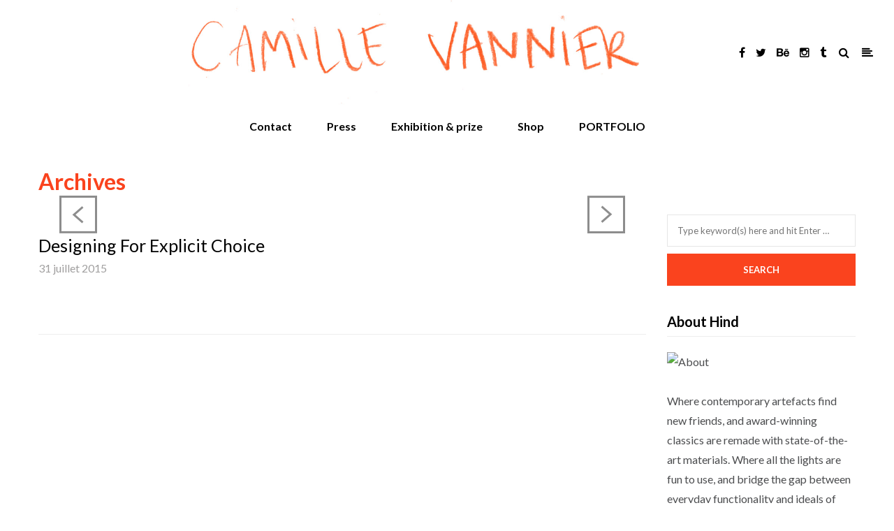

--- FILE ---
content_type: text/html; charset=UTF-8
request_url: http://www.camillevannier.com/type/gallery/
body_size: 7610
content:
<!DOCTYPE html>
<html lang="fr-FR">
<head>
<meta name="viewport" content="width=device-width, initial-scale=1.0, maximum-scale=1.0, user-scalable=no" />
<meta charset="UTF-8" />
<meta name="viewport" content="width=device-width" />
<title>Galerie | Formats | Camille Vannier</title>
<link rel="profile" href="http://gmpg.org/xfn/11" />
<link rel="pingback" href="http://www.camillevannier.com/xmlrpc.php">
<meta name='robots' content='max-image-preview:large' />
<link rel='dns-prefetch' href='//fonts.googleapis.com' />
<link rel='dns-prefetch' href='//s.w.org' />
<link rel="alternate" type="application/rss+xml" title="Camille Vannier &raquo; Flux" href="http://www.camillevannier.com/feed/" />
<link rel="alternate" type="application/rss+xml" title="Camille Vannier &raquo; Flux des commentaires" href="http://www.camillevannier.com/comments/feed/" />

<!-- All in One Webmaster plugin by Crunchify.com --><script>
(function(i,s,o,g,r,a,m){i['GoogleAnalyticsObject']=r;i[r]=i[r]||function(){
  (i[r].q=i[r].q||[]).push(arguments)},i[r].l=1*new Date();a=s.createElement(o),
m=s.getElementsByTagName(o)[0];a.async=1;a.src=g;m.parentNode.insertBefore(a,m)
})(window,document,'script','//www.google-analytics.com/analytics.js','ga');
ga('create', 'UA-65344440-1', 'auto');
ga('send', 'pageview');
</script>
<link rel="Shortcut Icon" href="http://ftp.camillevannier.com/www/wp-content/themes/imbalance2/images/faviconnew.ico" type="image/x-icon">
<!-- /All in One Webmaster plugin -->

<link rel="alternate" type="application/rss+xml" title="Flux pour Camille Vannier &raquo; Galerie Format" href="http://www.camillevannier.com/type/gallery/feed/" />
<script type="text/javascript">
window._wpemojiSettings = {"baseUrl":"https:\/\/s.w.org\/images\/core\/emoji\/14.0.0\/72x72\/","ext":".png","svgUrl":"https:\/\/s.w.org\/images\/core\/emoji\/14.0.0\/svg\/","svgExt":".svg","source":{"concatemoji":"http:\/\/www.camillevannier.com\/wp-includes\/js\/wp-emoji-release.min.js?ver=6.0.11"}};
/*! This file is auto-generated */
!function(e,a,t){var n,r,o,i=a.createElement("canvas"),p=i.getContext&&i.getContext("2d");function s(e,t){var a=String.fromCharCode,e=(p.clearRect(0,0,i.width,i.height),p.fillText(a.apply(this,e),0,0),i.toDataURL());return p.clearRect(0,0,i.width,i.height),p.fillText(a.apply(this,t),0,0),e===i.toDataURL()}function c(e){var t=a.createElement("script");t.src=e,t.defer=t.type="text/javascript",a.getElementsByTagName("head")[0].appendChild(t)}for(o=Array("flag","emoji"),t.supports={everything:!0,everythingExceptFlag:!0},r=0;r<o.length;r++)t.supports[o[r]]=function(e){if(!p||!p.fillText)return!1;switch(p.textBaseline="top",p.font="600 32px Arial",e){case"flag":return s([127987,65039,8205,9895,65039],[127987,65039,8203,9895,65039])?!1:!s([55356,56826,55356,56819],[55356,56826,8203,55356,56819])&&!s([55356,57332,56128,56423,56128,56418,56128,56421,56128,56430,56128,56423,56128,56447],[55356,57332,8203,56128,56423,8203,56128,56418,8203,56128,56421,8203,56128,56430,8203,56128,56423,8203,56128,56447]);case"emoji":return!s([129777,127995,8205,129778,127999],[129777,127995,8203,129778,127999])}return!1}(o[r]),t.supports.everything=t.supports.everything&&t.supports[o[r]],"flag"!==o[r]&&(t.supports.everythingExceptFlag=t.supports.everythingExceptFlag&&t.supports[o[r]]);t.supports.everythingExceptFlag=t.supports.everythingExceptFlag&&!t.supports.flag,t.DOMReady=!1,t.readyCallback=function(){t.DOMReady=!0},t.supports.everything||(n=function(){t.readyCallback()},a.addEventListener?(a.addEventListener("DOMContentLoaded",n,!1),e.addEventListener("load",n,!1)):(e.attachEvent("onload",n),a.attachEvent("onreadystatechange",function(){"complete"===a.readyState&&t.readyCallback()})),(e=t.source||{}).concatemoji?c(e.concatemoji):e.wpemoji&&e.twemoji&&(c(e.twemoji),c(e.wpemoji)))}(window,document,window._wpemojiSettings);
</script>
<style type="text/css">
img.wp-smiley,
img.emoji {
	display: inline !important;
	border: none !important;
	box-shadow: none !important;
	height: 1em !important;
	width: 1em !important;
	margin: 0 0.07em !important;
	vertical-align: -0.1em !important;
	background: none !important;
	padding: 0 !important;
}
</style>
	<link rel='stylesheet' id='wp-block-library-css'  href='http://www.camillevannier.com/wp-includes/css/dist/block-library/style.min.css?ver=6.0.11' type='text/css' media='all' />
<style id='global-styles-inline-css' type='text/css'>
body{--wp--preset--color--black: #000000;--wp--preset--color--cyan-bluish-gray: #abb8c3;--wp--preset--color--white: #ffffff;--wp--preset--color--pale-pink: #f78da7;--wp--preset--color--vivid-red: #cf2e2e;--wp--preset--color--luminous-vivid-orange: #ff6900;--wp--preset--color--luminous-vivid-amber: #fcb900;--wp--preset--color--light-green-cyan: #7bdcb5;--wp--preset--color--vivid-green-cyan: #00d084;--wp--preset--color--pale-cyan-blue: #8ed1fc;--wp--preset--color--vivid-cyan-blue: #0693e3;--wp--preset--color--vivid-purple: #9b51e0;--wp--preset--gradient--vivid-cyan-blue-to-vivid-purple: linear-gradient(135deg,rgba(6,147,227,1) 0%,rgb(155,81,224) 100%);--wp--preset--gradient--light-green-cyan-to-vivid-green-cyan: linear-gradient(135deg,rgb(122,220,180) 0%,rgb(0,208,130) 100%);--wp--preset--gradient--luminous-vivid-amber-to-luminous-vivid-orange: linear-gradient(135deg,rgba(252,185,0,1) 0%,rgba(255,105,0,1) 100%);--wp--preset--gradient--luminous-vivid-orange-to-vivid-red: linear-gradient(135deg,rgba(255,105,0,1) 0%,rgb(207,46,46) 100%);--wp--preset--gradient--very-light-gray-to-cyan-bluish-gray: linear-gradient(135deg,rgb(238,238,238) 0%,rgb(169,184,195) 100%);--wp--preset--gradient--cool-to-warm-spectrum: linear-gradient(135deg,rgb(74,234,220) 0%,rgb(151,120,209) 20%,rgb(207,42,186) 40%,rgb(238,44,130) 60%,rgb(251,105,98) 80%,rgb(254,248,76) 100%);--wp--preset--gradient--blush-light-purple: linear-gradient(135deg,rgb(255,206,236) 0%,rgb(152,150,240) 100%);--wp--preset--gradient--blush-bordeaux: linear-gradient(135deg,rgb(254,205,165) 0%,rgb(254,45,45) 50%,rgb(107,0,62) 100%);--wp--preset--gradient--luminous-dusk: linear-gradient(135deg,rgb(255,203,112) 0%,rgb(199,81,192) 50%,rgb(65,88,208) 100%);--wp--preset--gradient--pale-ocean: linear-gradient(135deg,rgb(255,245,203) 0%,rgb(182,227,212) 50%,rgb(51,167,181) 100%);--wp--preset--gradient--electric-grass: linear-gradient(135deg,rgb(202,248,128) 0%,rgb(113,206,126) 100%);--wp--preset--gradient--midnight: linear-gradient(135deg,rgb(2,3,129) 0%,rgb(40,116,252) 100%);--wp--preset--duotone--dark-grayscale: url('#wp-duotone-dark-grayscale');--wp--preset--duotone--grayscale: url('#wp-duotone-grayscale');--wp--preset--duotone--purple-yellow: url('#wp-duotone-purple-yellow');--wp--preset--duotone--blue-red: url('#wp-duotone-blue-red');--wp--preset--duotone--midnight: url('#wp-duotone-midnight');--wp--preset--duotone--magenta-yellow: url('#wp-duotone-magenta-yellow');--wp--preset--duotone--purple-green: url('#wp-duotone-purple-green');--wp--preset--duotone--blue-orange: url('#wp-duotone-blue-orange');--wp--preset--font-size--small: 13px;--wp--preset--font-size--medium: 20px;--wp--preset--font-size--large: 36px;--wp--preset--font-size--x-large: 42px;}.has-black-color{color: var(--wp--preset--color--black) !important;}.has-cyan-bluish-gray-color{color: var(--wp--preset--color--cyan-bluish-gray) !important;}.has-white-color{color: var(--wp--preset--color--white) !important;}.has-pale-pink-color{color: var(--wp--preset--color--pale-pink) !important;}.has-vivid-red-color{color: var(--wp--preset--color--vivid-red) !important;}.has-luminous-vivid-orange-color{color: var(--wp--preset--color--luminous-vivid-orange) !important;}.has-luminous-vivid-amber-color{color: var(--wp--preset--color--luminous-vivid-amber) !important;}.has-light-green-cyan-color{color: var(--wp--preset--color--light-green-cyan) !important;}.has-vivid-green-cyan-color{color: var(--wp--preset--color--vivid-green-cyan) !important;}.has-pale-cyan-blue-color{color: var(--wp--preset--color--pale-cyan-blue) !important;}.has-vivid-cyan-blue-color{color: var(--wp--preset--color--vivid-cyan-blue) !important;}.has-vivid-purple-color{color: var(--wp--preset--color--vivid-purple) !important;}.has-black-background-color{background-color: var(--wp--preset--color--black) !important;}.has-cyan-bluish-gray-background-color{background-color: var(--wp--preset--color--cyan-bluish-gray) !important;}.has-white-background-color{background-color: var(--wp--preset--color--white) !important;}.has-pale-pink-background-color{background-color: var(--wp--preset--color--pale-pink) !important;}.has-vivid-red-background-color{background-color: var(--wp--preset--color--vivid-red) !important;}.has-luminous-vivid-orange-background-color{background-color: var(--wp--preset--color--luminous-vivid-orange) !important;}.has-luminous-vivid-amber-background-color{background-color: var(--wp--preset--color--luminous-vivid-amber) !important;}.has-light-green-cyan-background-color{background-color: var(--wp--preset--color--light-green-cyan) !important;}.has-vivid-green-cyan-background-color{background-color: var(--wp--preset--color--vivid-green-cyan) !important;}.has-pale-cyan-blue-background-color{background-color: var(--wp--preset--color--pale-cyan-blue) !important;}.has-vivid-cyan-blue-background-color{background-color: var(--wp--preset--color--vivid-cyan-blue) !important;}.has-vivid-purple-background-color{background-color: var(--wp--preset--color--vivid-purple) !important;}.has-black-border-color{border-color: var(--wp--preset--color--black) !important;}.has-cyan-bluish-gray-border-color{border-color: var(--wp--preset--color--cyan-bluish-gray) !important;}.has-white-border-color{border-color: var(--wp--preset--color--white) !important;}.has-pale-pink-border-color{border-color: var(--wp--preset--color--pale-pink) !important;}.has-vivid-red-border-color{border-color: var(--wp--preset--color--vivid-red) !important;}.has-luminous-vivid-orange-border-color{border-color: var(--wp--preset--color--luminous-vivid-orange) !important;}.has-luminous-vivid-amber-border-color{border-color: var(--wp--preset--color--luminous-vivid-amber) !important;}.has-light-green-cyan-border-color{border-color: var(--wp--preset--color--light-green-cyan) !important;}.has-vivid-green-cyan-border-color{border-color: var(--wp--preset--color--vivid-green-cyan) !important;}.has-pale-cyan-blue-border-color{border-color: var(--wp--preset--color--pale-cyan-blue) !important;}.has-vivid-cyan-blue-border-color{border-color: var(--wp--preset--color--vivid-cyan-blue) !important;}.has-vivid-purple-border-color{border-color: var(--wp--preset--color--vivid-purple) !important;}.has-vivid-cyan-blue-to-vivid-purple-gradient-background{background: var(--wp--preset--gradient--vivid-cyan-blue-to-vivid-purple) !important;}.has-light-green-cyan-to-vivid-green-cyan-gradient-background{background: var(--wp--preset--gradient--light-green-cyan-to-vivid-green-cyan) !important;}.has-luminous-vivid-amber-to-luminous-vivid-orange-gradient-background{background: var(--wp--preset--gradient--luminous-vivid-amber-to-luminous-vivid-orange) !important;}.has-luminous-vivid-orange-to-vivid-red-gradient-background{background: var(--wp--preset--gradient--luminous-vivid-orange-to-vivid-red) !important;}.has-very-light-gray-to-cyan-bluish-gray-gradient-background{background: var(--wp--preset--gradient--very-light-gray-to-cyan-bluish-gray) !important;}.has-cool-to-warm-spectrum-gradient-background{background: var(--wp--preset--gradient--cool-to-warm-spectrum) !important;}.has-blush-light-purple-gradient-background{background: var(--wp--preset--gradient--blush-light-purple) !important;}.has-blush-bordeaux-gradient-background{background: var(--wp--preset--gradient--blush-bordeaux) !important;}.has-luminous-dusk-gradient-background{background: var(--wp--preset--gradient--luminous-dusk) !important;}.has-pale-ocean-gradient-background{background: var(--wp--preset--gradient--pale-ocean) !important;}.has-electric-grass-gradient-background{background: var(--wp--preset--gradient--electric-grass) !important;}.has-midnight-gradient-background{background: var(--wp--preset--gradient--midnight) !important;}.has-small-font-size{font-size: var(--wp--preset--font-size--small) !important;}.has-medium-font-size{font-size: var(--wp--preset--font-size--medium) !important;}.has-large-font-size{font-size: var(--wp--preset--font-size--large) !important;}.has-x-large-font-size{font-size: var(--wp--preset--font-size--x-large) !important;}
</style>
<link rel='stylesheet' id='contact-form-7-css'  href='http://www.camillevannier.com/wp-content/plugins/contact-form-7/includes/css/styles.css?ver=5.7.4' type='text/css' media='all' />
<link rel='stylesheet' id='gapplayer-css'  href='http://www.camillevannier.com/wp-content/plugins/gif-animation-preview/gapplayer.min.css?ver=1.8.2' type='text/css' media='all' />
<link rel='stylesheet' id='image-hover-effects-css-css'  href='http://www.camillevannier.com/wp-content/plugins/mega-addons-for-visual-composer/css/ihover.css?ver=6.0.11' type='text/css' media='all' />
<link rel='stylesheet' id='style-css-css'  href='http://www.camillevannier.com/wp-content/plugins/mega-addons-for-visual-composer/css/style.css?ver=6.0.11' type='text/css' media='all' />
<link rel='stylesheet' id='font-awesome-latest-css'  href='http://www.camillevannier.com/wp-content/plugins/mega-addons-for-visual-composer/css/font-awesome/css/all.css?ver=6.0.11' type='text/css' media='all' />
<link rel='stylesheet' id='bootstrap-css'  href='http://www.camillevannier.com/wp-content/themes/hind/css/bootstrap.css?ver=6.0.11' type='text/css' media='all' />
<link rel='stylesheet' id='hind-fonts-css'  href='//fonts.googleapis.com/css?family=Lato%3A300%2C300italic%2C400%2C400italic%2C700%2C700italic%7CLato%3A300%2C300italic%2C400%2C400italic%2C700%2C700italic&#038;ver=1.0' type='text/css' media='all' />
<link rel='stylesheet' id='owl-main-css'  href='http://www.camillevannier.com/wp-content/themes/hind/js/owl-carousel/owl.carousel.css?ver=6.0.11' type='text/css' media='all' />
<link rel='stylesheet' id='owl-theme-css'  href='http://www.camillevannier.com/wp-content/themes/hind/js/owl-carousel/owl.theme.css?ver=6.0.11' type='text/css' media='all' />
<link rel='stylesheet' id='stylesheet-css'  href='http://www.camillevannier.com/wp-content/themes/hind/style.css?ver=1.2' type='text/css' media='all' />
<link rel='stylesheet' id='responsive-css'  href='http://www.camillevannier.com/wp-content/themes/hind/responsive.css?ver=all' type='text/css' media='all' />
<link rel='stylesheet' id='animations-css'  href='http://www.camillevannier.com/wp-content/themes/hind/css/animations.css?ver=6.0.11' type='text/css' media='all' />
<link rel='stylesheet' id='mega-menu-css'  href='http://www.camillevannier.com/wp-content/themes/hind/css/mega-menu.css?ver=6.0.11' type='text/css' media='all' />
<link rel='stylesheet' id='mega-menu-responsive-css'  href='http://www.camillevannier.com/wp-content/themes/hind/css/mega-menu-responsive.css?ver=6.0.11' type='text/css' media='all' />
<link rel='stylesheet' id='font-awesome-css'  href='http://www.camillevannier.com/wp-content/plugins/js_composer/assets/lib/bower/font-awesome/css/font-awesome.min.css?ver=4.8.1' type='text/css' media='screen' />
<link rel='stylesheet' id='select2-mgt-css'  href='http://www.camillevannier.com/wp-content/themes/hind/js/select2/select2.css?ver=6.0.11' type='text/css' media='all' />
<link rel='stylesheet' id='offcanvasmenu-css'  href='http://www.camillevannier.com/wp-content/themes/hind/css/offcanvasmenu.css?ver=6.0.11' type='text/css' media='all' />
<link rel='stylesheet' id='nanoscroller-css'  href='http://www.camillevannier.com/wp-content/themes/hind/css/nanoscroller.css?ver=6.0.11' type='text/css' media='all' />
<link rel='stylesheet' id='dashicons-css'  href='http://www.camillevannier.com/wp-includes/css/dashicons.min.css?ver=6.0.11' type='text/css' media='all' />
<link rel='stylesheet' id='thickbox-css'  href='http://www.camillevannier.com/wp-includes/js/thickbox/thickbox.css?ver=6.0.11' type='text/css' media='all' />
<link rel='stylesheet' id='js_composer_front-css'  href='http://www.camillevannier.com/wp-content/plugins/js_composer/assets/css/js_composer.min.css?ver=4.8.1' type='text/css' media='all' />
<link rel='stylesheet' id='cache.skin-css'  href='http://www.camillevannier.com/wp-content/themes/hind/cache/cache.skin.css?ver=1638458344.5112' type='text/css' media='all' />
<script type='text/javascript' src='http://www.camillevannier.com/wp-includes/js/jquery/jquery.min.js?ver=3.6.0' id='jquery-core-js'></script>
<script type='text/javascript' src='http://www.camillevannier.com/wp-includes/js/jquery/jquery-migrate.min.js?ver=3.3.2' id='jquery-migrate-js'></script>
<script type='text/javascript' src='http://www.camillevannier.com/wp-content/themes/hind/cache/cache.skin.js?ver=1638458344.5166' id='cache.skin-js'></script>
<link rel="https://api.w.org/" href="http://www.camillevannier.com/wp-json/" /><link rel="EditURI" type="application/rsd+xml" title="RSD" href="http://www.camillevannier.com/xmlrpc.php?rsd" />
<link rel="wlwmanifest" type="application/wlwmanifest+xml" href="http://www.camillevannier.com/wp-includes/wlwmanifest.xml" /> 
<meta name="generator" content="WordPress 6.0.11" />
<style type="text/css">.recentcomments a{display:inline !important;padding:0 !important;margin:0 !important;}</style><meta name="generator" content="Powered by Visual Composer - drag and drop page builder for WordPress."/>
<!--[if lte IE 9]><link rel="stylesheet" type="text/css" href="http://www.camillevannier.com/wp-content/plugins/js_composer/assets/css/vc_lte_ie9.min.css" media="screen"><![endif]--><!--[if IE  8]><link rel="stylesheet" type="text/css" href="http://www.camillevannier.com/wp-content/plugins/js_composer/assets/css/vc-ie8.min.css" media="screen"><![endif]--><link rel="icon" href="http://www.camillevannier.com/wp-content/uploads/2016/01/cropped-camlogo-32x32.jpg" sizes="32x32" />
<link rel="icon" href="http://www.camillevannier.com/wp-content/uploads/2016/01/cropped-camlogo-192x192.jpg" sizes="192x192" />
<link rel="apple-touch-icon" href="http://www.camillevannier.com/wp-content/uploads/2016/01/cropped-camlogo-180x180.jpg" />
<meta name="msapplication-TileImage" content="http://www.camillevannier.com/wp-content/uploads/2016/01/cropped-camlogo-270x270.jpg" />
<noscript><style type="text/css"> .wpb_animate_when_almost_visible { opacity: 1; }</style></noscript></head>

<body class="archive tax-post_format term-post-format-gallery term-34 wpb-js-composer js-comp-ver-4.8.1 vc_responsive">


    <!-- Preloader -->
    <div class="mask">
        <div id="preloader">
        <div class="la-line-scale la-dark">
            <div></div>
            <div></div>
            <div></div>
            <div></div>
            <div></div>
        </div>
    </div>
    
    </div>
    <!--/Preloader -->
    <header class="sticky-header main-header">
<div class="container-fluid header-logo-center">
  <div class="row">
    <div class="col-md-12">
     
      <div class="header-left logo">
                  <div class="header-info-2-text"><strong> </strong></div>              </div>
      
      <div class="header-center">
                  <a class="logo-link" href="http://www.camillevannier.com"><img src="http://www.camillevannier.com/wp-content/uploads/2016/02/try1.jpg" alt="Camille Vannier" class="regular-logo"><img src="http://www.camillevannier.com/wp-content/uploads/2016/02/trylogo3.jpg" alt="Camille Vannier" class="light-logo"></a>
                </div>

      <div class="header-right">
            <ul class="header-nav">
        <li><a href="http://facebook.com/camillevannierillustration" target="_blank" class="a-facebook"><i class="fa fa-facebook"></i></a></li><li><a href="http://twitter.com/camillevannier_" target="_blank" class="a-twitter"><i class="fa fa-twitter"></i></a></li><li><a href="http://behance.net/camillevannier" target="_blank" class="a-behance"><i class="fa fa-behance"></i></a></li><li><a href="http://instagram.com/camillevannier_illustration" target="_blank" class="a-instagram"><i class="fa fa-instagram"></i></a></li><li><a href="http://pompedup.tumblr.com" target="_blank" class="a-tumblr"><i class="fa fa-tumblr"></i></a></li>                <li class="search-toggle"><div id="trigger-search"><a class="search-toggle-btn"><i class="fa fa-search"></i></a></div></li>
                        <li class="float-sidebar-toggle"><div id="st-sidebar-trigger-effects"><a class="float-sidebar-toggle-btn" data-effect="st-sidebar-effect-2"><i class="fa fa-align-left"></i></a></div></li>
        
      
      </ul>
      </div>
    </div>
  </div>
    
</div>
        <div class="mainmenu-belowheader menu-center">
                  <div id="navbar" class="navbar navbar-default clearfix mgt-mega-menu">
          <div class="navbar-inner">
              <div class="container">
             
              <div class="navbar-toggle" data-toggle="collapse" data-target=".collapse">
                Menu              </div>

              <div class="navbar-collapse collapse"><ul id="menu-food-1" class="nav"><li id="mgt-menu-item-1871" class="menu-item menu-item-type-post_type menu-item-object-page"><a href="http://www.camillevannier.com/contact-us/"><strong>Contact</strong></a></li><li id="mgt-menu-item-2076" class="menu-item menu-item-type-post_type menu-item-object-page"><a href="http://www.camillevannier.com/press/"><strong>Press</strong></a></li><li id="mgt-menu-item-2077" class="menu-item menu-item-type-post_type menu-item-object-page"><a href="http://www.camillevannier.com/exhibition-prize/"><strong>Exhibition &#038; prize</strong></a></li><li id="mgt-menu-item-2104" class="menu-item menu-item-type-custom menu-item-object-custom"><a href="https://camillevannier.bigcartel.com/"><strong>Shop</strong></a></li><li id="mgt-menu-item-3025" class="menu-item menu-item-type-post_type menu-item-object-page"><a href="http://www.camillevannier.com/portfolio-2/"><strong>PORTFOLIO</strong></a></li></ul></div>              </div>
          </div>
        </div>
      
    </div>
    </header>
<div class="content-block">
<div class="container">
	<div class="row">
	<div class="col-md-12">
<div class="page-item-title">
	<h1>
      Archives					</h1>
</div>
</div>
		<div class="col-md-9">

			
								
					
<div class="content-block blog-post clearfix">
	<article id="post-1808" class="post-1808 post type-post status-publish format-gallery has-post-thumbnail hentry category-post-formats post_format-post-format-gallery">
		
				
				<div class="post-content-wrapper">
					<div class="entry-content"><div class="vc_row wpb_row vc_row-fluid vc_custom_1438348696489"><div class="wpb_column vc_column_container vc_col-sm-12"><div class="wpb_wrapper"><div class="wpb_gallery wpb_content_element vc_clearfix"><div class="wpb_wrapper"><div class="wpb_gallery_slides wpb_flexslider flexslider_fade flexslider" data-interval="3" data-flex_fx="fade"><ul class="slides"><li><a class="prettyphoto" href="" rel="prettyPhoto[rel-1808-1948925543]"></a></li><li><a class="prettyphoto" href="" rel="prettyPhoto[rel-1808-1948925543]"></a></li><li><a class="prettyphoto" href="" rel="prettyPhoto[rel-1808-1948925543]"></a></li></ul></div></div></div></div></div></div>
</div>					<div class="post-content">

						<h2 class="entry-title post-header-title"><a href="http://www.camillevannier.com/designing-for-explicit-choice/" rel="bookmark">Designing For Explicit Choice</a></h2>
						<div class="post-info">
						<span>31 juillet 2015</span>						</div>
						
						
													
							
						</div>
		
				</div>
			
		
	</article>
</div>
								
								
					</div>
				<div class="col-md-3 main-sidebar sidebar">
		<ul id="main-sidebar">
		  <li id="search-3" class="widget widget_search">	<form method="get" id="searchform" class="searchform" action="http://www.camillevannier.com/">
		<input type="search" class="field" name="s" value="" id="s" placeholder="Type keyword(s) here and hit Enter &hellip;" />
		<input type="submit" class="submit btn" id="searchsubmit" value="Search" />
	</form>
</li>
<li id="text-2" class="widget widget_text"><h2 class="widgettitle">About Hind</h2>
			<div class="textwidget"><img src="http://placehold.it/360x250/" alt="About"/>
<br/><br/>
Where contemporary artefacts find new friends, and award-winning classics are remade with state-of-the-art materials. Where all the lights are fun to use, and bridge the gap between everyday functionality and ideals of luxury and style.</div>
		</li>

		<li id="recent-posts-3" class="widget widget_recent_entries">
		<h2 class="widgettitle">Articles récents</h2>

		<ul>
											<li>
					<a href="http://www.camillevannier.com/sexy-sexy-calendar-2016/">Sexy Sexy Calendar 2016</a>
									</li>
											<li>
					<a href="http://www.camillevannier.com/bcnmes-portrait-interview-november-2015/">BcnMes- Portrait-Interview // November 2015</a>
									</li>
											<li>
					<a href="http://www.camillevannier.com/comic-for-bulbasaur-fanzine-5/">Comic for Bulbasaur fanzine #5</a>
									</li>
											<li>
					<a href="http://www.camillevannier.com/bcnmes-portrait-interview-september-2015/">BcnMes- Portrait-Interview // September 2015</a>
									</li>
											<li>
					<a href="http://www.camillevannier.com/food-posters-la-vela-cala-llevado/">Food posters // La Vela, Cala Llevadó</a>
									</li>
					</ul>

		</li>
<li id="tag_cloud-2" class="widget widget_tag_cloud"><h2 class="widgettitle">Tags</h2>
<div class="tagcloud"><a href="http://www.camillevannier.com/tag/design/" class="tag-cloud-link tag-link-19 tag-link-position-1" style="font-size: 22pt;" aria-label="design (2 éléments)">design</a>
<a href="http://www.camillevannier.com/tag/digital/" class="tag-cloud-link tag-link-20 tag-link-position-2" style="font-size: 8pt;" aria-label="digital (1 élément)">digital</a>
<a href="http://www.camillevannier.com/tag/ui/" class="tag-cloud-link tag-link-21 tag-link-position-3" style="font-size: 22pt;" aria-label="ui (2 éléments)">ui</a>
<a href="http://www.camillevannier.com/tag/ux/" class="tag-cloud-link tag-link-22 tag-link-position-4" style="font-size: 22pt;" aria-label="ux (2 éléments)">ux</a></div>
</li>
<li id="recent-comments-3" class="widget widget_recent_comments"><h2 class="widgettitle">Commentaires récents</h2>
<ul id="recentcomments"></ul></li>
		</ul>
		</div>
			</div>
</div>
</div>
<div class="container-fluid container-fluid-footer">
<div class="row">

<footer>
<div class="container">
<div class="row">
    <div class="col-md-4 col-sm-4 footer-copyright">
        </div>
    <div class="col-md-4 col-sm-4 footer-follow">
    <h6>Follow</h6>
<a href="http://facebook.com/camillevannierillustration">Facebook</a> / <a href="http://twitter.com/camillevannier_">Twitter</a> / <a href="http://instagram.com/camillevannier_illustration">Instagram</a>    </div>
    <div class="col-md-4 col-sm-4 footer-contact">
    <h6>Contact</h6>
<a href="http://cam.vannier@gmail.com" target="_blank" rel="noopener">cam.vannier@gmail.com</a> / +34 722228574    </div>
    
</div>
</div>
<a id="top-link" href="#top"><span>Top</span></a>
</footer>

</div>
</div>
<nav id="offcanvas-sidebar-nav" class="st-sidebar-menu st-sidebar-effect-2">
<div class="st-sidebar-menu-close-btn"><i class="fa fa-times"></i></div>
      <div class="offcanvas-sidebar sidebar">
    <ul id="offcanvas-sidebar" class="clearfix">
      <li id="text-3" class="widget widget_text"><h2 class="widgettitle">Follow</h2>
			<div class="textwidget"><div class="widget-social-follow"><a href="http://facebook.com/camillevannierillustration" target="_blank" rel="noopener"><i class="fa fa-facebook"></i></a><a href="http://twitter.com/camillevannier_" target="_blank" rel="noopener"><i class="fa fa-twitter"></i></a><a href="http://behance.net/camillevannier" target="_blank" rel="noopener"><i class="fa fa-behance"></i></a><a href="http://instagram.com/camillevannier_illustration" target="_blank" rel="noopener"><i class="fa fa-instagram"></i></a></div></div>
		</li>
<li id="text-4" class="widget widget_text">			<div class="textwidget"></div>
		</li>
    </ul>
    </div>
  </nav>
<div class="search-fullscreen-wrapper">
  <div class="search-fullscreen-form">
    <div class="search-close-btn"><i class="fa fa-times"></i></div>
    	<form method="get" id="searchform" class="searchform" action="http://www.camillevannier.com/">
		<input type="search" class="field" name="s" value="" id="s" placeholder="Type keyword(s) here and hit Enter &hellip;" />
		<input type="submit" class="submit btn" id="searchsubmit" value="Search" />
	</form>
  </div>
</div>
		<!-- Start of StatCounter Code -->
		<script>
			<!--
			var sc_project=11123641;
			var sc_security="b433f6d1";
			var sc_invisible=1;
			var scJsHost = (("https:" == document.location.protocol) ?
				"https://secure." : "http://www.");
			//-->
					</script>
		
<script type="text/javascript"
				src="https://secure.statcounter.com/counter/counter.js"
				async></script>		<noscript><div class="statcounter"><a title="web analytics" href="https://statcounter.com/"><img class="statcounter" src="https://c.statcounter.com/11123641/0/b433f6d1/1/" alt="web analytics" /></a></div></noscript>
		<!-- End of StatCounter Code -->
				<script type="text/javascript">// <![CDATA[
			if( window.devicePixelRatio !== undefined ) document.cookie = 'devicePixelRatio = ' + window.devicePixelRatio;
		// ]]></script>
		<link rel='stylesheet' id='flexslider-css'  href='http://www.camillevannier.com/wp-content/plugins/js_composer/assets/lib/bower/flexslider/flexslider.css?ver=4.8.1' type='text/css' media='screen' />
<link rel='stylesheet' id='prettyphoto-css'  href='http://www.camillevannier.com/wp-content/plugins/js_composer/assets/lib/prettyphoto/css/prettyPhoto.css?ver=4.8.1' type='text/css' media='screen' />
<script type='text/javascript' src='http://www.camillevannier.com/wp-content/plugins/contact-form-7/includes/swv/js/index.js?ver=5.7.4' id='swv-js'></script>
<script type='text/javascript' id='contact-form-7-js-extra'>
/* <![CDATA[ */
var wpcf7 = {"api":{"root":"http:\/\/www.camillevannier.com\/wp-json\/","namespace":"contact-form-7\/v1"}};
/* ]]> */
</script>
<script type='text/javascript' src='http://www.camillevannier.com/wp-content/plugins/contact-form-7/includes/js/index.js?ver=5.7.4' id='contact-form-7-js'></script>
<script type='text/javascript' src='http://www.camillevannier.com/wp-includes/js/imagesloaded.min.js?ver=4.1.4' id='imagesloaded-js'></script>
<script type='text/javascript' id='gapplayer-js-extra'>
/* <![CDATA[ */
var gapParams = {"autoLoad":"no","preLoad":"no","effect":"yes","hover":"yes","metadata":"no"};
/* ]]> */
</script>
<script type='text/javascript' src='http://www.camillevannier.com/wp-content/plugins/gif-animation-preview/gapplayer.min.js?ver=1.10' id='gapplayer-js'></script>
<script type='text/javascript' id='thickbox-js-extra'>
/* <![CDATA[ */
var thickboxL10n = {"next":"Suiv.\u00a0>","prev":"<\u00a0Pr\u00e9c.","image":"Image","of":"sur","close":"Fermer","noiframes":"Cette fonctionnalit\u00e9 requiert des iframes. Les iframes sont d\u00e9sactiv\u00e9es sur votre navigateur, ou alors il ne les accepte pas.","loadingAnimation":"http:\/\/www.camillevannier.com\/wp-includes\/js\/thickbox\/loadingAnimation.gif"};
/* ]]> */
</script>
<script type='text/javascript' src='http://www.camillevannier.com/wp-includes/js/thickbox/thickbox.js?ver=3.1-20121105' id='thickbox-js'></script>
<script type='text/javascript' src='http://www.camillevannier.com/wp-content/themes/hind/js/bootstrap.min.js?ver=3.1.1' id='hind-bootstrap-js'></script>
<script type='text/javascript' src='http://www.camillevannier.com/wp-content/themes/hind/js/easing.js?ver=1.3' id='hind-easing-js'></script>
<script type='text/javascript' src='http://www.camillevannier.com/wp-content/themes/hind/js/jquery.parallax.js?ver=1.1.3' id='hind-parallax-js'></script>
<script type='text/javascript' src='http://www.camillevannier.com/wp-content/themes/hind/js/select2/select2.min.js?ver=3.5.1' id='hind-select2-js'></script>
<script type='text/javascript' src='http://www.camillevannier.com/wp-content/themes/hind/js/owl-carousel/owl.carousel.min.js?ver=1.3.3' id='owl-carousel-js'></script>
<script type='text/javascript' src='http://www.camillevannier.com/wp-content/themes/hind/js/jquery.nanoscroller.min.js?ver=3.4.0' id='nanoscroller-js'></script>
<script type='text/javascript' src='http://www.camillevannier.com/wp-content/themes/hind/js/jquery.mixitup.min.js?ver=2.1.7' id='mixitup-js'></script>
<script type='text/javascript' src='http://www.camillevannier.com/wp-content/themes/hind/js/TweenMax.min.js?ver=1.0' id='tweenmax-js'></script>
<script type='text/javascript' src='http://www.camillevannier.com/wp-content/themes/hind/js/jquery.superscrollorama.js?ver=1.0' id='scrollorama-js'></script>
<script type='text/javascript' src='http://www.camillevannier.com/wp-content/themes/hind/js/template.js?ver=1.2' id='hind-script-js'></script>
<script type='text/javascript' src='http://www.camillevannier.com/wp-content/plugins/js_composer/assets/js/js_composer_front.js?ver=4.8.1' id='wpb_composer_front_js-js'></script>
<script type='text/javascript' src='http://www.camillevannier.com/wp-content/plugins/js_composer/assets/lib/bower/flexslider/jquery.flexslider-min.js?ver=4.8.1' id='flexslider-js'></script>
<script type='text/javascript' src='http://www.camillevannier.com/wp-content/plugins/js_composer/assets/lib/prettyphoto/js/jquery.prettyPhoto.js?ver=4.8.1' id='prettyphoto-js'></script>
</body>
</html>

--- FILE ---
content_type: text/css
request_url: http://www.camillevannier.com/wp-content/themes/hind/css/mega-menu.css?ver=6.0.11
body_size: 878
content:
.nav .mega-menu-close {
    font-size: 40px;
    position: absolute;
    right: 10px;
    width: 20px;
    height: 20px;
    text-align: center;
    line-height: 20px;
    top: -26px;
    cursor: pointer;
}
.nav > li.menu-item-multicolumn > .sub-menu > li {
	width: 250px;
}
.nav > li.menu-item-multicolumn > .sub-menu {
	width: 250px;
}
.nav > li.menu-item-multicolumn > .sub-menu.megamenu-column-1 {
	width: 250px;
}
.nav > li.menu-item-multicolumn > .sub-menu.megamenu-column-2 {
	width: 500px;
}
.nav > li.menu-item-multicolumn > .sub-menu.megamenu-column-3 {
	width: 750px;
}
.nav > li.menu-item-multicolumn > .sub-menu.megamenu-column-4 {
	width: 1000px;
}
.nav > li.menu-item-multicolumn > .sub-menu.megamenu-column-5 {
	width: 1250px;
}
.nav > li.menu-item-multicolumn > .sub-menu.megamenu-column-5 > li {
	width: 20%;
}
.nav > li.menu-item-multicolumn.mgt-menu-fullwidth-inside > .sub-menu.megamenu-column-1 > li {
	width: 100%;
}
.nav > li.menu-item-multicolumn.mgt-menu-fullwidth-inside > .sub-menu.megamenu-column-2 > li {
	width: 50%;
}
.nav > li.menu-item-multicolumn.mgt-menu-fullwidth-inside > .sub-menu.megamenu-column-3 > li {
	width: 33.3333%;
}
.nav > li.menu-item-multicolumn.mgt-menu-fullwidth-inside > .sub-menu.megamenu-column-4 > li {
	width: 25%;
}
.nav > li.menu-item-multicolumn.mgt-menu-fullwidth-inside > .sub-menu.megamenu-column-5 > li {
	width: 20%;
}
.nav > li.mgt-menu-fullwidth-inside > .sub-menu, 
.nav > li.mgt-menu-fullwidth-inside > .children {
    left: 0!important;
}
.nav > li > .sub-menu .sidebar {
	margin-top: 0;
}
.nav > li > .sub-menu .sidebar h2 {
	margin-top: 0!important;
}
.nav > li > .sub-menu > .sidebar > li.widget {
	width: 250px;
	padding: 15px;
	padding-top: 0;
	margin-top: 10px;
}
.nav > li > .sub-menu .sidebar .widgettitle {
	margin-bottom: 10px;
}
.navbar .navbar-inner .container {
	position: relative;
}
.nav > li.mgt-menu-fullwidth-inside {
	position: static;
}
.nav > li > .sub-menu.mgt-menu-fullwidth {
	width: 100%!important;
	left:0;
	right: auto;
	position: absolute;
}
.nav > li > .sub-menu.megamenu-column-1 > li.menu-item-has-children:nth-of-type(1n+1) {
    clear: both;
}
.nav > li > .sub-menu.megamenu-column-2 > li.menu-item-has-children:nth-of-type(2n+1) {
    clear: both;
}
.nav > li > .sub-menu.megamenu-column-3 > li.menu-item-has-children:nth-of-type(3n+1) {
    clear: both;
}
.nav > li > .sub-menu.megamenu-column-4 > li.menu-item-has-children:nth-of-type(4n+1) {
    clear: both;
}
.nav > li > .sub-menu.megamenu-column-5 > li.menu-item-has-children:nth-of-type(5n+1) {
    clear: both;
}
.nav li .sub-menu.mgt-menu-bg-image {
	background-position: center center;
}
.nav > li.menu-item-multicolumn > .sub-menu > li.menu-item-has-children,
.nav > li.menu-item-multicolumn > .sub-menu > .sidebar > li.widget {
    display: block;
	float: left;
	overflow: hidden;
	border-right: 1px solid #383838;
}
.nav > li.menu-item-multicolumn > .sub-menu > li.menu-item-has-children:last-child,
.nav > li.menu-item-multicolumn > .sub-menu > .sidebar > li.widget:last-child {
	border-right: none;
}
.nav > li.menu-item-multicolumn > .sub-menu > .menu-item-has-children > a,
.nav > li.menu-item-multicolumn > .sub-menu > .menu-item-has-children > a:hover {
    font-weight: bold;
    text-decoration: none;
}
.nav li.menu-item-multicolumn .sub-menu .sub-menu,
.nav li.menu-item-multicolumn .children .children {
    position: inherit;
    display: block;
    box-shadow: none;
}
.nav li.menu-item-multicolumn .sub-menu li .sub-menu,
.nav li.menu-item-multicolumn .children li .children {
	right: auto;
	margin-top: 0;
}
.nav li.menu-item-multicolumn .sub-menu .sub-menu, 
.nav li.menu-item-multicolumn .children .children {
	padding-top: 0;
	padding-bottom: 0;
}
.nav li.menu-item-multicolumn:hover .sub-menu .sub-menu, 
.nav li.menu-item-multicolumn:hover .children .children {
	opacity: 1;
	visibility: visible;
}
.navbar li.menu-item-multicolumn .sub-menu li.menu-item-has-children > a:after, 
.navbar li.menu-item-multicolumn .children li.menu-item-has-children > a:after {
	display: none;
}
.nav > li.menu-item-multicolumn .sub-menu .sub-menu,
.nav > li.menu-item-multicolumn .children .children {
    background: transparent;
}

.navbar .nav > li > .sub-menu.megamenu-column-1, 
.navbar .nav > li > .children.megamenu-column-1 {
	padding-top: 10px;
	padding-bottom: 10px;
}
@media (min-width: 768px) {
	.nav > li.menu-item-multicolumn >.sub-menu li .sub-menu, 
	.nav > li.menu-item-multicolumn >.children li .children {
 		right: auto;
 		margin-top: 0;
 	}
 	.nav li.menu-item-multicolumn .sub-menu li:hover .sub-menu, 
 	.nav li.menu-item-multicolumn .children li:hover .children {
 		right: auto;
	}
}

--- FILE ---
content_type: text/css
request_url: http://www.camillevannier.com/wp-content/themes/hind/cache/cache.skin.css?ver=1638458344.5112
body_size: 1100
content:
  header .col-md-12 {  height: 145px;  }  header .logo-link img {  width: 700px;  }  #preloader-image img {  width: 100px;  }  /**  * Custom CSS  **/  /** * Theme Google Font  **/  h1, h2, h3, h4, h5, h6 {  font-family: 'Lato';  }  h1 {  font-size: 32px;  }  #jckqv,  #jckqv *,  #jckqv p,  .wpml-lang #lang_sel {  font-family: 'Lato';  }  body {  font-family: 'Lato';  font-size: 16px;  }  /**  * Colors and color skins  */  body {  background-color: #ffffff;  color: #4c4d4f;  }  .st-pusher, .st-sidebar-pusher {  background-color: #ffffff;  }  a.btn,  .btn,  .btn:focus,  input[type="submit"],  .woocommerce #content input.button, .woocommerce #respond input#submit, .woocommerce a.button, .woocommerce button.button,  .woocommerce input.button, .woocommerce-page #content input.button, .woocommerce-page #respond input#submit, .woocommerce-page a.button, .woocommerce-page button.button, .woocommerce-page input.button, .woocommerce a.added_to_cart, .woocommerce-page a.added_to_cart,  .btn-primary:hover,  .btn-primary:active,  .navbar .nav > li:not(.menu-item-has-children) > a:after,  #top-link,  .sidebar .widget_calendar th,  .sidebar .widget_calendar tfoot td,  .tp-bullets.simplebullets.round .bullet:hover,  .tp-bullets.simplebullets.round .bullet.selected,  .tp-bullets.simplebullets.navbar .bullet:hover,  .tp-bullets.simplebullets.navbar .bullet.selected,  body .flex-control-paging li a.flex-active,  body .flex-control-paging li a:hover,  .mgt-post-list .mgt-post-icon,  .mgt-button.mgt-style-solid-invert:hover,  .mgt-button.mgt-style-bordered:hover,  .mgt-button.mgt-style-grey:hover,  .portfolio-item-block.portfolio-item-animation-0 .portfolio-item-bg,  .portfolio-list-related .portfolio-item-block .portfolio-item-bg,  .blog-post .more-link:after,  .portfolio-item-block.portfolio-item-animation-6:hover .portfolio-item-bg,  .mgt-pricing-table.featured h4.mgt-pricing-table-header,  .navbar .navbar-toggle {  background-color: #fa431e;  }  a,  a:focus,  .page-404 h1,  .navbar .nav > li.current_page_item > a,  .post-social-title i,  .post-social a:hover,  .sidebar .widget_calendar tbody td a,  .sidebar.footer-container .widget.widget_calendar tbody td a,  .portfolio-filter a.view-all,  .navbar .nav > li > a:hover,  .blog-post .post-header-title a:hover,  header .header-right ul.header-nav a:hover,  .blog-post .more-link:hover,  .mgt-counter-wrapper .mgt-counter-value,  .wpcf7-form .wpcf7-submit:hover,  .ninja-forms-cont input[type="submit"]:hover {  color: #fa431e;  }  .post-social a:hover,  .sidebar .widget_calendar tbody td a,  body .owl-theme .owl-controls .owl-page.active span, body .owl-theme .owl-controls.clickable .owl-page:hover span,  .mgt-button.mgt-style-bordered:hover {  border-color: #fa431e;  }  header {  background-color: #ffffff;  }  .mainmenu-belowheader {  background-color: #ffffff;  }  .mainmenu-belowheader.mainmenu-dark {  background-color: #262626;  }  .nav > li .sub-menu {  background-color: #262626;  }  .nav .sub-menu li.menu-item > a {  color: #FFFFFF;  }  .nav .sub-menu li.menu-item > a:hover,  .nav .children li.menu-item > a:hover {  color: #FFFFFF;  }  .footer-sidebar-2-wrapper {  background-color: #262626;  }  footer {  background-color: #EEEEEE;  }  .page-item-title h1 {  color: #fa431e;  }   /*2021-12-02 15:19*//* CSS Generator Execution Time: 0.00019717216491699 seconds */

--- FILE ---
content_type: application/javascript
request_url: http://www.camillevannier.com/wp-content/themes/hind/cache/cache.skin.js?ver=1638458344.5166
body_size: 162
content:
    (function($){
    $(document).ready(function() {
        
                
        
    });
    })(jQuery);
     /*2021-12-02 15:19*//* JS Generator Execution Time: 1.3113021850586E-5 seconds */

--- FILE ---
content_type: text/plain
request_url: https://www.google-analytics.com/j/collect?v=1&_v=j102&a=1916687748&t=pageview&_s=1&dl=http%3A%2F%2Fwww.camillevannier.com%2Ftype%2Fgallery%2F&ul=en-us%40posix&dt=Galerie%20%7C%20Formats%20%7C%20Camille%20Vannier&sr=1280x720&vp=1280x720&_u=IEBAAEABAAAAACAAI~&jid=2045315638&gjid=161644293&cid=604956444.1769019017&tid=UA-65344440-1&_gid=336495207.1769019017&_r=1&_slc=1&z=1982956098
body_size: -287
content:
2,cG-4ZHMVQ1BL9